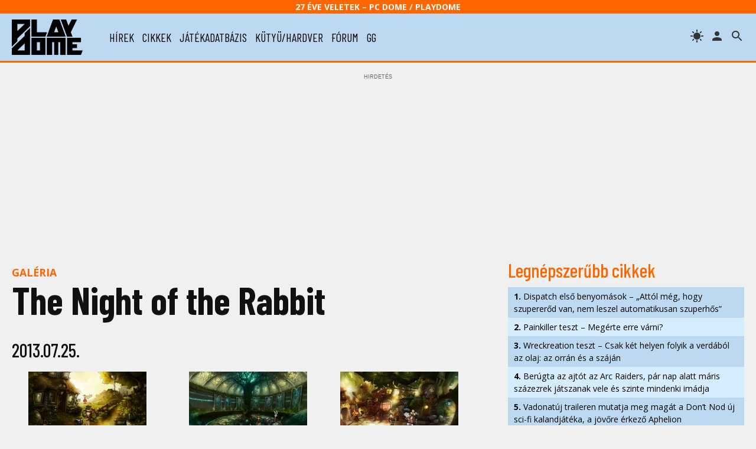

--- FILE ---
content_type: text/html; charset=UTF-8
request_url: https://www.playdome.hu/kepek/jatek/4879/the-night-of-the-rabbit/9
body_size: 30332
content:
<!DOCTYPE html>
<html>
<head>
<!-- Google tag (gtag.js) -->
<script async src="https://www.googletagmanager.com/gtag/js?id=G-2T6Q3FV1DL"></script>
<script>
  window.dataLayer = window.dataLayer || [];
  function gtag(){dataLayer.push(arguments);}
  gtag('js', new Date());

  gtag('config', 'G-2T6Q3FV1DL');
</script>
 <title>The Night of the Rabbit galéria | PlayDome online játékmagazin</title>
 <meta http-equiv="content-type" content="text/html; charset=utf-8" />
 <link rel="preconnect" href="//www.pcdome.hu" crossorigin />
 <link rel="dns-prefetch" href="//www.pcdome.hu" />
 <link rel="dns-prefetch" href="//cdn.playdome.hu" />
 <link rel="dns-prefetch" href="//fonts.googleapis.com" />
 <meta name="description" content="" />
 <meta name="keywords" content="" />
 <link rel="canonical" href="https://www.playdome.hu/kepek/jatek/4879/the-night-of-the-rabbit" />
 <meta property="og:title" content="The Night of the Rabbit galéria | PlayDome online játékmagazin" />
 <meta property="og:image" content="https://www.playdome.hu/img/playdome-logo-1280x854.jpg" />
 <meta property="og:image:width" content="1280" />
 <meta property="og:image:height" content="854" />
 <meta property="og:site_name" content="PlayDome.hu" />
 <meta property="og:description" content="" />
 <meta property="og:url" content="https://www.playdome.hu/kepek/jatek/4879/the-night-of-the-rabbit" />
 <meta property="og:type" content="website" />
 <meta property="og:locale" content="hu_HU" />
 <meta name="viewport" content="width=device-width, initial-scale=1, user-scalable=yes" />
 <meta name="robots" content="index, follow" />
 <link href="/css/pd.css?91" rel="stylesheet" type="text/css" title="normal" />
 <link rel="apple-touch-icon" sizes="180x180" href="/img/apple-touch-icon.png">
 <link rel="icon" type="image/png" sizes="32x32" href="/img/favicon-32x32.png">
 <link rel="icon" type="image/png" sizes="16x16" href="/img/favicon-16x16.png">
 <link rel="manifest" href="/site.webmanifest">
 <meta name="theme-color" content="#bcd9f1" />
 <script src="//ajax.googleapis.com/ajax/libs/jquery/3.6.0/jquery.min.js"></script>
 <script>!window.jQuery && document.write('<script src="/js/jquery-3.6.0.min.js"><\/script>');</script>
 <script src="/js/pd.js?6"></script>
 <script type="application/bannerData" id="adData">
 {
  "url"         : "https://www.playdome.hu/kepek/jatek/4879/the-night-of-the-rabbit",
  "uid"         : "",
  "pageType"    : "article",
  "keywords"    : [],
  "category"    : "",
  "adult"        : 0,
  "gSens"        : 0,
  "extraData"    : []
 }
 </script>
<!-- InMobi Choice. Consent Manager Tag v3.0 (for TCF 2.2) -->
<script type="text/javascript" async=true>
(function() {
  var host = 'www.playdome.hu';
  var element = document.createElement('script');
  var firstScript = document.getElementsByTagName('script')[0];
  var url = 'https://cmp.inmobi.com'
    .concat('/choice/', '2CFJPrqDGZcGN', '/', host, '/choice.js?tag_version=V3');
  var uspTries = 0;
  var uspTriesLimit = 3;
  element.async = true;
  element.type = 'text/javascript';
  element.src = url;

  firstScript.parentNode.insertBefore(element, firstScript);

  function makeStub() {
    var TCF_LOCATOR_NAME = '__tcfapiLocator';
    var queue = [];
    var win = window;
    var cmpFrame;

    function addFrame() {
      var doc = win.document;
      var otherCMP = !!(win.frames[TCF_LOCATOR_NAME]);

      if (!otherCMP) {
        if (doc.body) {
          var iframe = doc.createElement('iframe');

          iframe.style.cssText = 'display:none';
          iframe.name = TCF_LOCATOR_NAME;
          doc.body.appendChild(iframe);
        } else {
          setTimeout(addFrame, 5);
        }
      }
      return !otherCMP;
    }

    function tcfAPIHandler() {
      var gdprApplies;
      var args = arguments;

      if (!args.length) {
        return queue;
      } else if (args[0] === 'setGdprApplies') {
        if (
          args.length > 3 &&
          args[2] === 2 &&
          typeof args[3] === 'boolean'
        ) {
          gdprApplies = args[3];
          if (typeof args[2] === 'function') {
            args[2]('set', true);
          }
        }
      } else if (args[0] === 'ping') {
        var retr = {
          gdprApplies: gdprApplies,
          cmpLoaded: false,
          cmpStatus: 'stub'
        };

        if (typeof args[2] === 'function') {
          args[2](retr);
        }
      } else {
        if(args[0] === 'init' && typeof args[3] === 'object') {
          args[3] = Object.assign(args[3], { tag_version: 'V3' });
        }
        queue.push(args);
      }
    }

    function postMessageEventHandler(event) {
      var msgIsString = typeof event.data === 'string';
      var json = {};

      try {
        if (msgIsString) {
          json = JSON.parse(event.data);
        } else {
          json = event.data;
        }
      } catch (ignore) {}

      var payload = json.__tcfapiCall;

      if (payload) {
        window.__tcfapi(
          payload.command,
          payload.version,
          function(retValue, success) {
            var returnMsg = {
              __tcfapiReturn: {
                returnValue: retValue,
                success: success,
                callId: payload.callId
              }
            };
            if (msgIsString) {
              returnMsg = JSON.stringify(returnMsg);
            }
            if (event && event.source && event.source.postMessage) {
              event.source.postMessage(returnMsg, '*');
            }
          },
          payload.parameter
        );
      }
    }

    while (win) {
      try {
        if (win.frames[TCF_LOCATOR_NAME]) {
          cmpFrame = win;
          break;
        }
      } catch (ignore) {}

      if (win === window.top) {
        break;
      }
      win = win.parent;
    }
    if (!cmpFrame) {
      addFrame();
      win.__tcfapi = tcfAPIHandler;
      win.addEventListener('message', postMessageEventHandler, false);
    }
  };

  makeStub();

  function makeGppStub() {
    const CMP_ID = 10;
    const SUPPORTED_APIS = [
      '2:tcfeuv2',
      '6:uspv1',
      '7:usnatv1',
      '8:usca',
      '9:usvav1',
      '10:uscov1',
      '11:usutv1',
      '12:usctv1'
    ];

    window.__gpp_addFrame = function (n) {
      if (!window.frames[n]) {
        if (document.body) {
          var i = document.createElement("iframe");
          i.style.cssText = "display:none";
          i.name = n;
          document.body.appendChild(i);
        } else {
          window.setTimeout(window.__gpp_addFrame, 10, n);
        }
      }
    };
    window.__gpp_stub = function () {
      var b = arguments;
      __gpp.queue = __gpp.queue || [];
      __gpp.events = __gpp.events || [];

      if (!b.length || (b.length == 1 && b[0] == "queue")) {
        return __gpp.queue;
      }

      if (b.length == 1 && b[0] == "events") {
        return __gpp.events;
      }

      var cmd = b[0];
      var clb = b.length > 1 ? b[1] : null;
      var par = b.length > 2 ? b[2] : null;
      if (cmd === "ping") {
        clb(
          {
            gppVersion: "1.1", // must be Version.Subversion, current: 1.1
            cmpStatus: "stub", // possible values: stub, loading, loaded, error
            cmpDisplayStatus: "hidden", // possible values: hidden, visible, disabled
            signalStatus: "not ready", // possible values: not ready, ready
            supportedAPIs: SUPPORTED_APIS, // list of supported APIs
            cmpId: CMP_ID, // IAB assigned CMP ID, may be 0 during stub/loading
            sectionList: [],
            applicableSections: [-1],
            gppString: "",
            parsedSections: {},
          },
          true
        );
      } else if (cmd === "addEventListener") {
        if (!("lastId" in __gpp)) {
          __gpp.lastId = 0;
        }
        __gpp.lastId++;
        var lnr = __gpp.lastId;
        __gpp.events.push({
          id: lnr,
          callback: clb,
          parameter: par,
        });
        clb(
          {
            eventName: "listenerRegistered",
            listenerId: lnr, // Registered ID of the listener
            data: true, // positive signal
            pingData: {
              gppVersion: "1.1", // must be Version.Subversion, current: 1.1
              cmpStatus: "stub", // possible values: stub, loading, loaded, error
              cmpDisplayStatus: "hidden", // possible values: hidden, visible, disabled
              signalStatus: "not ready", // possible values: not ready, ready
              supportedAPIs: SUPPORTED_APIS, // list of supported APIs
              cmpId: CMP_ID, // list of supported APIs
              sectionList: [],
              applicableSections: [-1],
              gppString: "",
              parsedSections: {},
            },
          },
          true
        );
      } else if (cmd === "removeEventListener") {
        var success = false;
        for (var i = 0; i < __gpp.events.length; i++) {
          if (__gpp.events[i].id == par) {
            __gpp.events.splice(i, 1);
            success = true;
            break;
          }
        }
        clb(
          {
            eventName: "listenerRemoved",
            listenerId: par, // Registered ID of the listener
            data: success, // status info
            pingData: {
              gppVersion: "1.1", // must be Version.Subversion, current: 1.1
              cmpStatus: "stub", // possible values: stub, loading, loaded, error
              cmpDisplayStatus: "hidden", // possible values: hidden, visible, disabled
              signalStatus: "not ready", // possible values: not ready, ready
              supportedAPIs: SUPPORTED_APIS, // list of supported APIs
              cmpId: CMP_ID, // CMP ID
              sectionList: [],
              applicableSections: [-1],
              gppString: "",
              parsedSections: {},
            },
          },
          true
        );
      } else if (cmd === "hasSection") {
        clb(false, true);
      } else if (cmd === "getSection" || cmd === "getField") {
        clb(null, true);
      }
      //queue all other commands
      else {
        __gpp.queue.push([].slice.apply(b));
      }
    };
    window.__gpp_msghandler = function (event) {
      var msgIsString = typeof event.data === "string";
      try {
        var json = msgIsString ? JSON.parse(event.data) : event.data;
      } catch (e) {
        var json = null;
      }
      if (typeof json === "object" && json !== null && "__gppCall" in json) {
        var i = json.__gppCall;
        window.__gpp(
          i.command,
          function (retValue, success) {
            var returnMsg = {
              __gppReturn: {
                returnValue: retValue,
                success: success,
                callId: i.callId,
              },
            };
            event.source.postMessage(msgIsString ? JSON.stringify(returnMsg) : returnMsg, "*");
          },
          "parameter" in i ? i.parameter : null,
          "version" in i ? i.version : "1.1"
        );
      }
    };
    if (!("__gpp" in window) || typeof window.__gpp !== "function") {
      window.__gpp = window.__gpp_stub;
      window.addEventListener("message", window.__gpp_msghandler, false);
      window.__gpp_addFrame("__gppLocator");
    }
  };

  makeGppStub();

  var uspStubFunction = function() {
    var arg = arguments;
    if (typeof window.__uspapi !== uspStubFunction) {
      setTimeout(function() {
        if (typeof window.__uspapi !== 'undefined') {
          window.__uspapi.apply(window.__uspapi, arg);
        }
      }, 500);
    }
  };

  var checkIfUspIsReady = function() {
    uspTries++;
    if (window.__uspapi === uspStubFunction && uspTries < uspTriesLimit) {
      console.warn('USP is not accessible');
    } else {
      clearInterval(uspInterval);
    }
  };

  if (typeof window.__uspapi === 'undefined') {
    window.__uspapi = uspStubFunction;
    var uspInterval = setInterval(checkIfUspIsReady, 6000);
  }
})();
</script>
<!-- End InMobi Choice. Consent Manager Tag v3.0 (for TCF 2.2) -->

<script type="application/javascript">
var debugVersion=Date.now();const admeLocalQueryString=window.location.search,admeLocalUrlParams=new URLSearchParams(admeLocalQueryString),admeLocalDebug=admeLocalUrlParams.has("admeDebug"),admeUrl="https://link.adaptivemedia.hu/adme/extra/adme",admeLink=admeLocalDebug?admeUrl+".js?v="+debugVersion:admeUrl+".min.js",admeElement=document.createElement("script");admeElement.src=admeLink,document.head.appendChild(admeElement),admeElement.onload=()=>{console.log("adme.js loaded")},admeElement.onerror=()=>{console.log("adme.js cannot be loaded")};
</script>

</head>
<body>
<header class="slotHeader">
 <div id="header-25">27 éve Veletek – PC Dome / PlayDome</div>
 <div id="header-content">
  <a href="/"><div id="logo"></div></a>
  <div id="menu-h"><svg xmlns="http://www.w3.org/2000/svg" width="36" height="36" viewBox="0 0 24 24"><path d="M0 0h24v24H0z" fill="none"/><path d="M3 18h18v-2H3v2zm0-5h18v-2H3v2zm0-7v2h18V6H3z"/></svg></div>
  <nav id="menu">
   <ul>
    <li><a href="/hirek/">hírek</a></li>
    <li><a href="/cikk/">cikkek</a></li>
    <li><a href="/jatek/">játékadatbázis</a></li>
    <li><a href="/kutyu-hardver/">kütyü/hardver</a></li>
    <li><a href="/forum.php">fórum</a></li>
    <li><a href="/gg">gg</a></li>

   </ul>
  </nav>
  <span id="header-search" title="keresés"></span>

  <a href="/felhasznalo" rel="nofollow"><span id="header-profile" title="bejelentkezés/regisztráció"></span></a>
  <span id="header-theme" title="témaváltás"></span>
 </div>
<div id="search"><form action="/kereses" id="search-form" method="get" onsubmit="return searchCheck();"><input type="text" id="search-input" name="k" placeholder="Keresés..." autofocus /> 
<select name="st"><option value="">minden</option><option value="jatek">játékok</option><option value="forum">fórum</option></select>
<button type="submit" form="search-form"><img src="/img/icon-search.svg" alt="" style="width: 24px; height: 24px; vertical-align: text-bottom;" /></button></form></div>
</header>

<div id="content" class="slotFullContainer">
 <div id="notifications"></div>
 <div id="" class="center" style="margin: 10px 0; max-width: 100%; overflow-x: hidden;"></div>
<div id="left">
<p class="content-category"><a href="/kepek/">Galéria</a></p>

<h1><a href="/jatek/4879/the-night-of-the-rabbit">The Night of the Rabbit</a></h1>

<div id="gallery-list"><h3>2013.07.25.</h3><div><a href="//cdn.playdome.hu/gallery/4879/image1.jpg" rel="gallery" class="swipebox"><img src="//cdn.playdome.hu/gallery/4879/image1s.jpg" alt="The Night of the Rabbit" /></a></div><div><a href="//cdn.playdome.hu/gallery/4879/image2.jpg" rel="gallery" class="swipebox"><img src="//cdn.playdome.hu/gallery/4879/image2s.jpg" alt="The Night of the Rabbit" /></a></div><div><a href="//cdn.playdome.hu/gallery/4879/image3.jpg" rel="gallery" class="swipebox"><img src="//cdn.playdome.hu/gallery/4879/image3s.jpg" alt="The Night of the Rabbit" /></a></div><div><a href="//cdn.playdome.hu/gallery/4879/image4.jpg" rel="gallery" class="swipebox"><img src="//cdn.playdome.hu/gallery/4879/image4s.jpg" alt="The Night of the Rabbit" /></a></div><div><a href="//cdn.playdome.hu/gallery/4879/image5.jpg" rel="gallery" class="swipebox"><img src="//cdn.playdome.hu/gallery/4879/image5s.jpg" alt="The Night of the Rabbit" /></a></div><div><a href="//cdn.playdome.hu/gallery/4879/image6.jpg" rel="gallery" class="swipebox"><img src="//cdn.playdome.hu/gallery/4879/image6s.jpg" alt="The Night of the Rabbit" /></a></div><div><a href="//cdn.playdome.hu/gallery/4879/image7.jpg" rel="gallery" class="swipebox"><img src="//cdn.playdome.hu/gallery/4879/image7s.jpg" alt="The Night of the Rabbit" /></a></div><div><a href="//cdn.playdome.hu/gallery/4879/image8.jpg" rel="gallery" class="swipebox"><img src="//cdn.playdome.hu/gallery/4879/image8s.jpg" alt="The Night of the Rabbit" /></a></div><div><a href="//cdn.playdome.hu/gallery/4879/image9.jpg" rel="gallery" class="swipebox"><img src="//cdn.playdome.hu/gallery/4879/image9s.jpg" alt="The Night of the Rabbit" /></a></div></div>

</div><div id="right">
 <h3>Legnépszerűbb cikkek</h3>
 <ul class="toplist"><li><a href="/cikk/64315/dispatch-attol-meg-hogy-szupererod-van-nem-leszel-automatikusan-szuperhos"><strong>1.</strong> Dispatch első benyomások – „Attól még, hogy szupererőd van, nem leszel automatikusan szuperhős” </a></li><li><a href="/cikk/64351/painkiller-teszt-megerte-erre-varni"><strong>2.</strong> Painkiller teszt – Megérte erre várni?</a></li><li><a href="/cikk/64323/wreckreation-teszt-csak-ket-helyen-folyik-a-verdabol-az-olaj-az-orran-es-a-szajan"><strong>3.</strong> Wreckreation teszt – Csak két helyen folyik a verdából az olaj: az orrán és a száján </a></li><li><a href="/hirek/64345/berugta-az-ajtot-az-arc-raiders-par-nap-alatt-maris-szazezrek-jatszanak-vele-es-szinte-mindenki-imadja"><strong>4.</strong> Berúgta az ajtót az Arc Raiders, pár nap alatt máris százezrek játszanak vele és szinte mindenki imádja</a></li><li><a href="/hirek/64333/vadonatuj-traileren-mutatja-meg-magat-a-don-t-nod-uj-sci-fi-kalandjateka-a-jovore-erkezo-aphelion"><strong>5.</strong> Vadonatúj traileren mutatja meg magát a Don’t Nod új sci-fi kalandjátéka, a jövőre érkező Aphelion</a></li></ul>

 <div id="" class="center" style="margin-top: 20px;"></div>

 <div id="daily-gameguess">
 <a href="/gg"><img src="/content/gameguess/20251106/1-c1300a0345ac59e5514e6448e68de988.jpg" style="width: 100%;" alt="GG GameGuess" /></a><br />
 <a href="/gg"><strong>GG - Napi feladvány</strong><br />Találd ki, melyik játékhoz tartoznak a képrészletek!</a></div>



 <h3><a href="/forum.php?action=lt">Legfrissebb fórumtémák</a></h3>
 <dl class="forum-latest"><dt>23:38</dt><dd><a href="/forum.php?action=ll&t=13028" title="Utolsó: MattMatthew 2025.11.05. 23:38">Filmsarok - mit láttál mostanában?</a> <span class="gray">[43417]</span></dd><dt>18:22</dt><dd><a href="/forum.php?action=ll&t=26719" title="Utolsó: Dark Archon 2025.11.05. 18:22">The Witcher (Netflix sorozat)</a> <span class="gray">[529]</span></dd><dt>10:40</dt><dd><a href="/forum.php?action=ll&t=29284" title="Utolsó: Aryx 2025.11.05. 10:40">Syberia Remastered teszt – Sokal mester alkotása teljes 3D-ben tért vissza [hozzászólások]</a> <span class="gray">[3]</span></dd><dt>00:01</dt><dd><a href="/forum.php?action=ll&t=28750" title="Utolsó: subject17 2025.11.04. 00:01">GG - GameGuess játék</a> <span class="gray">[949]</span></dd><dt>16:12</dt><dd><a href="/forum.php?action=ll&t=29283" title="Utolsó: Aryx 2025.11.03. 16:12">A dögös vörös (nem)vámpírnő, Rayne visszatér, de egyelőre csak a BloodRayne: Definitive Collectionben [hozzászólások]</a> <span class="gray">[1]</span></dd><dt>22:01</dt><dd><a href="/forum.php?action=ll&t=21294" title="Utolsó: Peace 2025.11.01. 22:01">Mit játszottál végig legutóbb? Értékeld!</a> <span class="gray">[1538]</span></dd><dt>10:54</dt><dd><a href="/forum.php?action=ll&t=2983" title="Utolsó: Barthezz 2025.10.31. 10:54">Windows Help Desk</a> <span class="gray">[7834]</span></dd><dt>00:14</dt><dd><a href="/forum.php?action=ll&t=29282" title="Utolsó: Skorpio90 2025.10.31. 00:14">Kiderült, mikor kap korai felszállási engedélyt a Cleared Hot, az 1993-as Jungle Strike szellemi örököse [hozzászólások]</a> <span class="gray">[1]</span></dd><dt>12:18</dt><dd><a href="/forum.php?action=ll&t=6172" title="Utolsó: Peace 2025.10.30. 12:18">:::Music Club::: |House,Trance,Techno|</a> <span class="gray">[9501]</span></dd><dt>12:08</dt><dd><a href="/forum.php?action=ll&t=8626" title="Utolsó: subject17 2025.10.30. 12:08">Ki mivel játszik mostanában?</a> <span class="gray">[8113]</span></dd></dl>



 <h3>Hasznos tartalmak</h3>
 <div id="right-promo">
  <div><a href="/cikk/63718/asus-rog-strix-oled-xg27ucdmg-oled-negyedik-felvonas-x"><img src="/content/hasznos/asus-oled-monitor.jpg" alt="ASUS ROG Strix OLED XG27UCDMG – OLED, negyedik felvonás" />
  <p style="margin-top: 0;">ASUS ROG Strix OLED XG27UCDMG – OLED, negyedik felvonás (x)</p></a></div><div><a href="/cikk/55386/amit-az-ultraszeles-monitorokrol-tudni-erdemes"><img src="/content/hasznos/hasznos-ultraszeles.jpg" alt="Amit az ultraszéles monitorokról tudni érdemes" />
  <p style="margin-top: 0;">Amit az ultraszéles monitorokról tudni érdemes</p></a></div><div><a href="/cikk/52959/kis-panelhatarozo-avagy-milyen-monitort-valasszak"><img src="/content/hasznos/hasznos-panelhatarozo.jpg" alt="Kis panelhatározó, avagy milyen monitort válasszak?" />
  <p style="margin-top: 0;">Kis panelhatározó, avagy milyen monitort válasszak?</p></a></div><div><a href="/cikk/53572/amit-a-monitorcsatlakozokrol-tudni-erdemes"><img src="/content/hasznos/hasznos-monitorcsatlakozok.jpg" alt="Amit a monitorcsatlakozókról tudni érdemes" />
  <p style="margin-top: 0;">Amit a monitorcsatlakozókról tudni érdemes</p></a></div>
 </div>

 <div id="" class="center"></div>

</div>

</div>

<div id="recommended-footer">
<h3>Ezeket is olvasd el!</h3>
<div class="recommended-content">
<div>
 <div>
   <div class="content-list-category">Játékhírek</div>
   <h3>Vadonatúj traileren mutatja meg magát a Don’t Nod új sci-fi kalandjátéka, a jövőre érkező Aphelion</h3>
 </div>
 <a href="/hirek/64333/vadonatuj-traileren-mutatja-meg-magat-a-don-t-nod-uj-sci-fi-kalandjateka-a-jovore-erkezo-aphelion"><picture>
  <source media="(max-width: 480px)" srcset="//www.pcdome.hu/gallery/article/64333/article-headline-1.jpg" />
  <source media="(min-width: 481px) and (max-width: 800px)" srcset="//www.pcdome.hu/content/news/164333-400.jpg" />
  <source media="(min-width: 801px)" srcset="//www.pcdome.hu/gallery/article/64333/article-headline-1.jpg" />
  <img src="//www.pcdome.hu///www.pcdome.hu/gallery/article/64333/article-headline-1.jpg" alt="Vadonatúj traileren mutatja meg magát a Don’t Nod új sci-fi kalandjátéka, a jövőre érkező Aphelion" />
 </picture></a>
</div><div>
 <div>
   <div class="content-list-category">Ismertető/teszt</div>
   <h3>Painkiller teszt – Megérte erre várni?</h3>
 </div>
 <a href="/cikk/64351/painkiller-teszt-megerte-erre-varni"><picture>
  <source media="(max-width: 480px)" srcset="//www.pcdome.hu/gallery/article/64351/article-headline-1.jpg" />
  <source media="(min-width: 481px) and (max-width: 800px)" srcset="//www.pcdome.hu/content/news/164351-400.jpg" />
  <source media="(min-width: 801px)" srcset="//www.pcdome.hu/gallery/article/64351/article-headline-1.jpg" />
  <img src="//www.pcdome.hu///www.pcdome.hu/gallery/article/64351/article-headline-1.jpg" alt="Painkiller teszt – Megérte erre várni?" />
 </picture></a>
</div><div>
 <div>
   <div class="content-list-category">Játékhírek</div>
   <h3>A dögös vörös (nem)vámpírnő, Rayne visszatér, de egyelőre csak a BloodRayne: Definitive Collectionben</h3>
 </div>
 <a href="/hirek/64349/a-dogos-voros-nem-vampirno-rayne-visszater-de-egyelore-csak-a-bloodrayne-definitive-collectionben"><picture>
  <source media="(max-width: 480px)" srcset="//www.pcdome.hu/gallery/article/64349/article-headline-1.jpg" />
  <source media="(min-width: 481px) and (max-width: 800px)" srcset="//www.pcdome.hu/content/news/164349-400.jpg" />
  <source media="(min-width: 801px)" srcset="//www.pcdome.hu/gallery/article/64349/article-headline-1.jpg" />
  <img src="//www.pcdome.hu///www.pcdome.hu/gallery/article/64349/article-headline-1.jpg" alt="A dögös vörös (nem)vámpírnő, Rayne visszatér, de egyelőre csak a BloodRayne: Definitive Collectionben" />
 </picture></a>
</div><div>
 <div>
   <div class="content-list-category">Ismertető/teszt</div>
   <h3>Wreckreation teszt – Csak két helyen folyik a verdából az olaj: az orrán és a száján </h3>
 </div>
 <a href="/cikk/64323/wreckreation-teszt-csak-ket-helyen-folyik-a-verdabol-az-olaj-az-orran-es-a-szajan"><picture>
  <source media="(max-width: 480px)" srcset="//www.pcdome.hu/gallery/article/64323/article-headline-1.jpg" />
  <source media="(min-width: 481px) and (max-width: 800px)" srcset="//www.pcdome.hu/content/news/164323-400.jpg" />
  <source media="(min-width: 801px)" srcset="//www.pcdome.hu/gallery/article/64323/article-headline-1.jpg" />
  <img src="//www.pcdome.hu///www.pcdome.hu/gallery/article/64323/article-headline-1.jpg" alt="Wreckreation teszt – Csak két helyen folyik a verdából az olaj: az orrán és a száján " />
 </picture></a>
</div><div>
 <div>
   <div class="content-list-category">Játékhírek</div>
   <h3>Akkora siker az ARC Raiders, hogy azt már a játék se bírja kezelni, az újabb rekord kirúgta a szerver lábát</h3>
 </div>
 <a href="/hirek/64352/akkora-siker-az-arc-raiders-hogy-azt-mar-a-jatek-se-birja-kezelni-az-ujabb-rekord-kirugta-a-szerver-labat"><picture>
  <source media="(max-width: 480px)" srcset="//www.pcdome.hu/gallery/article/64352/article-headline-1.jpg" />
  <source media="(min-width: 481px) and (max-width: 800px)" srcset="//www.pcdome.hu/content/news/164352-400.jpg" />
  <source media="(min-width: 801px)" srcset="//www.pcdome.hu/gallery/article/64352/article-headline-1.jpg" />
  <img src="//www.pcdome.hu///www.pcdome.hu/gallery/article/64352/article-headline-1.jpg" alt="Akkora siker az ARC Raiders, hogy azt már a játék se bírja kezelni, az újabb rekord kirúgta a szerver lábát" />
 </picture></a>
</div><div>
 <div>
   <div class="content-list-category">Hardver</div>
   <h3>WiFi 7 ASUS módra – A negyven 7-es ügynök ajánlásával (x)</h3>
 </div>
 <a href="/hirek/64350/wifi-7-asus-modra-a-negyven-7-es-ugynok-ajanlasaval-x"><picture>
  <source media="(max-width: 480px)" srcset="//www.pcdome.hu/gallery/article/64350/article-headline-1.jpg" />
  <source media="(min-width: 481px) and (max-width: 800px)" srcset="//www.pcdome.hu/content/news/164350-400.jpg" />
  <source media="(min-width: 801px)" srcset="//www.pcdome.hu/gallery/article/64350/article-headline-1.jpg" />
  <img src="//www.pcdome.hu///www.pcdome.hu/gallery/article/64350/article-headline-1.jpg" alt="WiFi 7 ASUS módra – A negyven 7-es ügynök ajánlásával (x)" />
 </picture></a>
</div>
</div>
</div>

<footer>
 <div class="wrapper">
  <div class="footer-col">
  <p><strong>PlayDome online magazin</strong><br />Az 1998-ban alapított PC Dome utódja</p>
  <ul>
   <li><a href="/impresszum.html">Impresszum</a></li>
   <li><a href="/mediaajanlat.html">Médiaajánlat</a></li>
   <li><a href="/adatvedelem.html">Adatvédelem</a></li>
   <li><a href="/rss/playdome.xml">RSS</a></li>
  </ul>
  <ul>
   <li><a href="/blog/">Blogok</a></li>
  </ul>
  <p class="small"></p>
  </div><div class="footer-col">
  <p><strong>Kövess minket!</strong></p>
  <ul>
   <li><a href="https://www.facebook.com/pcdome" target="_blank">Facebook</a></li>
   <li><a href="https://www.youtube.com/playdomehu" target="_blank">YouTube</a></li>
   <li><a href="https://www.instagram.com/playdome/" target="_blank">Instagram</a></li>
   <li><a href="https://www.twitter.com/playdomehu/" target="_blank">Twitter</a></li>
   <li><a href="https://steamcommunity.com/groups/playdome" target="_blank">Steam csoport</a></li>
   <li><a href="https://store.steampowered.com/curator/6944876/" target="_blank">Steam kurátor</a></li>
  </ul>
  </div><div class="footer-col">
  <p><strong>Partnerek</strong></p>
  <ul>
   <li><a href="http://www.undergroundmagazin.hu" target="_blank">Underground magazin</a></li>
   <li><a href="http://pogessor.pcdome.hu/" target="_blank">Pogessor - Hearts of Iron</a></li>
  </ul>
  <ul>
   <li><a href="/hirek/sajtokozlemeny" target="_blank">Miegymás</a></li>
  </ul>
  <p><strong>Ügynökségi értékesítési képviselet:</strong><br /><a href="https://adaptivemedia.hu" target="_blank">Adaptive Media</a></p>
  <p><a class="change-consent" onclick="window.__tcfapi('displayConsentUi', 2, function() {} );" style="cursor: pointer;">Adatvédelmi- és sütibeállítások</a></p>
  </div>
 </div>
</footer>


<script>
$(function()
{

 $(".swipebox").swipebox({useSVG: false});
 $("#header-theme").click(function(){
   $("body").toggleClass("dark-mode");
   if($("body").hasClass("dark-mode")) setCookie("theme", "dark");
   else setCookie("theme", "light");
 });
 if(window.matchMedia && window.matchMedia('(prefers-color-scheme: dark)').matches)
 {
   $("body").addClass("dark-mode");
   setCookie("theme", "dark");
 }
 $("#header-search").click(function(){$("#search").toggle(); $("#search-input").focus();});
 $("#search").click(function(e){
   if($(e.target).is("#search"))
   {
     e.preventDefault();
     $("#search").fadeOut(200);
   }
 });

   $("#menu-h").click(function(e) {
       $("nav#menu").toggle();
       $("header").toggleClass("fixed");
       e.preventDefault();
   });

  $(window).resize(function(){
   if($("#menu-h").css('display')=="none")
   {
     if($("nav#menu").css('display')=="none")
     {
       $("nav#menu").css('display', 'inline-block');
       $("header").removeClass("fixed");
     }
   }
   else
   {
     $("nav#menu").css('display', 'none');
   }
  });

 $("p.spoiler").on("click", function(){$(this).removeClass("spoiler");});

 $("#bugreport-button").click(function(){$("#bugreport").fadeIn(200);});
 $("#bugreport").click(function(e){
   if($(e.target).is("#bugreport"))
   {
     e.preventDefault();
     $("#bugreport").fadeOut(200);
   }
 });
 $("#search").click(function(e){
   if($(e.target).is("#search"))
   {
     e.preventDefault();
     $("#search").fadeOut(200);
   }
 });



 var wasScroll;
 var lastScrollTop=0;
 var delta=5;
 var headerHeight=$("header").outerHeight();
 $(window).scroll(function(event){wasScroll=true;});
 setInterval(function(){if(wasScroll){doScroll(); wasScroll=false;}}, 250);
 function doScroll()
 {
   var st=$(this).scrollTop();
   if(Math.abs(lastScrollTop-st)<=delta) return;
   if(st>lastScrollTop && st>headerHeight) $("header").addClass("hidden");
   else if(st+$(window).height()<$(document).height()) $("header").removeClass("hidden");
   lastScrollTop=st;
 }
});

function searchCheck()
{
 if($("#search-input").val().length<3)
 {
   notificationPopup('A kereséshez írj be legalább 3 karaktert!');
   return false;
 }
 return true;
}

</script>
</body>
</html>
